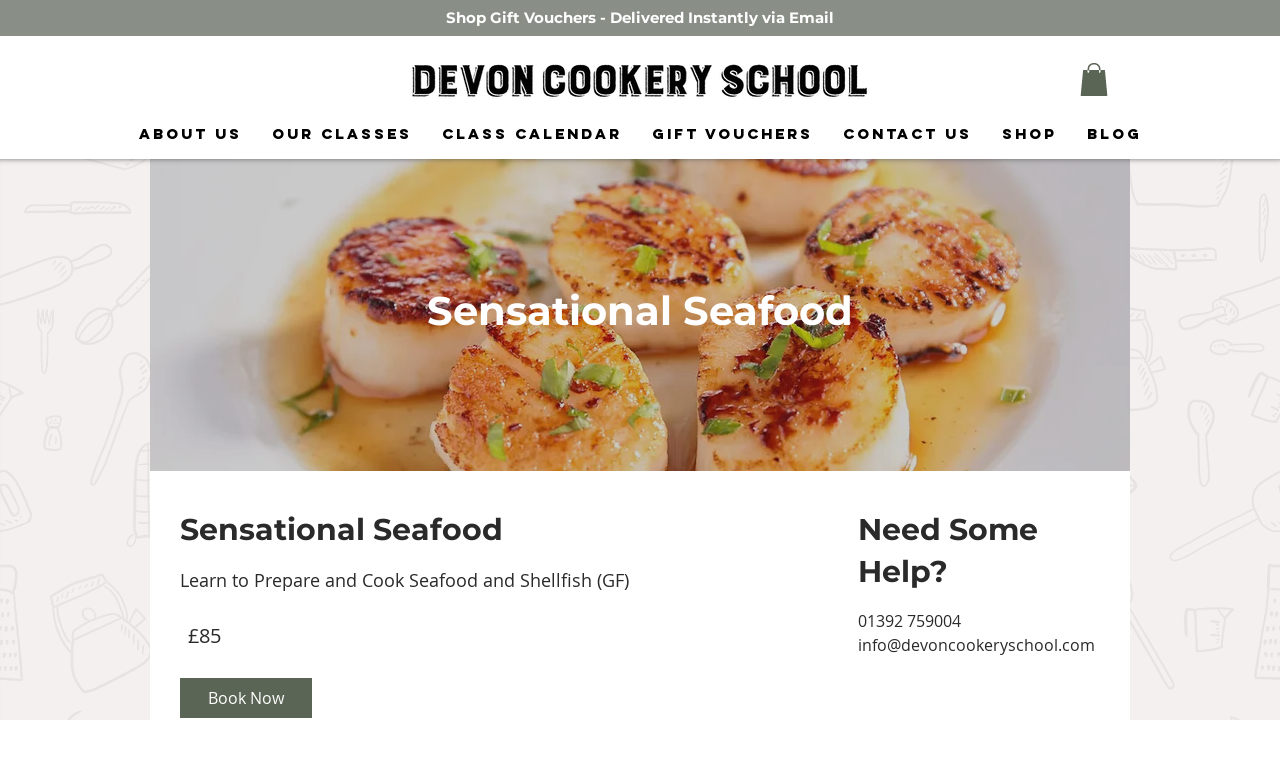

--- FILE ---
content_type: text/css; charset=utf-8
request_url: https://www.devoncookeryschool.com/_serverless/pro-gallery-css-v4-server/layoutCss?ver=2&id=service-page-gallery-section&items=3790_2000_2000%7C3640_1284_1284&container=2225.453125_626_12_720&options=
body_size: -204
content:
#pro-gallery-service-page-gallery-section [data-hook="item-container"][data-idx="0"].gallery-item-container{opacity: 1 !important;display: block !important;transition: opacity .2s ease !important;top: 0px !important;left: 0px !important;right: auto !important;height: 308px !important;width: 308px !important;} #pro-gallery-service-page-gallery-section [data-hook="item-container"][data-idx="0"] .gallery-item-common-info-outer{height: 100% !important;} #pro-gallery-service-page-gallery-section [data-hook="item-container"][data-idx="0"] .gallery-item-common-info{height: 100% !important;width: 100% !important;} #pro-gallery-service-page-gallery-section [data-hook="item-container"][data-idx="0"] .gallery-item-wrapper{width: 308px !important;height: 308px !important;margin: 0 !important;} #pro-gallery-service-page-gallery-section [data-hook="item-container"][data-idx="0"] .gallery-item-content{width: 308px !important;height: 308px !important;margin: 0px 0px !important;opacity: 1 !important;} #pro-gallery-service-page-gallery-section [data-hook="item-container"][data-idx="0"] .gallery-item-hover{width: 308px !important;height: 308px !important;opacity: 1 !important;} #pro-gallery-service-page-gallery-section [data-hook="item-container"][data-idx="0"] .item-hover-flex-container{width: 308px !important;height: 308px !important;margin: 0px 0px !important;opacity: 1 !important;} #pro-gallery-service-page-gallery-section [data-hook="item-container"][data-idx="0"] .gallery-item-wrapper img{width: 100% !important;height: 100% !important;opacity: 1 !important;} #pro-gallery-service-page-gallery-section [data-hook="item-container"][data-idx="1"].gallery-item-container{opacity: 1 !important;display: block !important;transition: opacity .2s ease !important;top: 0px !important;left: 318px !important;right: auto !important;height: 308px !important;width: 308px !important;} #pro-gallery-service-page-gallery-section [data-hook="item-container"][data-idx="1"] .gallery-item-common-info-outer{height: 100% !important;} #pro-gallery-service-page-gallery-section [data-hook="item-container"][data-idx="1"] .gallery-item-common-info{height: 100% !important;width: 100% !important;} #pro-gallery-service-page-gallery-section [data-hook="item-container"][data-idx="1"] .gallery-item-wrapper{width: 308px !important;height: 308px !important;margin: 0 !important;} #pro-gallery-service-page-gallery-section [data-hook="item-container"][data-idx="1"] .gallery-item-content{width: 308px !important;height: 308px !important;margin: 0px 0px !important;opacity: 1 !important;} #pro-gallery-service-page-gallery-section [data-hook="item-container"][data-idx="1"] .gallery-item-hover{width: 308px !important;height: 308px !important;opacity: 1 !important;} #pro-gallery-service-page-gallery-section [data-hook="item-container"][data-idx="1"] .item-hover-flex-container{width: 308px !important;height: 308px !important;margin: 0px 0px !important;opacity: 1 !important;} #pro-gallery-service-page-gallery-section [data-hook="item-container"][data-idx="1"] .gallery-item-wrapper img{width: 100% !important;height: 100% !important;opacity: 1 !important;} #pro-gallery-service-page-gallery-section .pro-gallery-prerender{height:308px !important;}#pro-gallery-service-page-gallery-section {height:308px !important; width:626px !important;}#pro-gallery-service-page-gallery-section .pro-gallery-margin-container {height:308px !important;}#pro-gallery-service-page-gallery-section .pro-gallery {height:308px !important; width:626px !important;}#pro-gallery-service-page-gallery-section .pro-gallery-parent-container {height:308px !important; width:636px !important;}